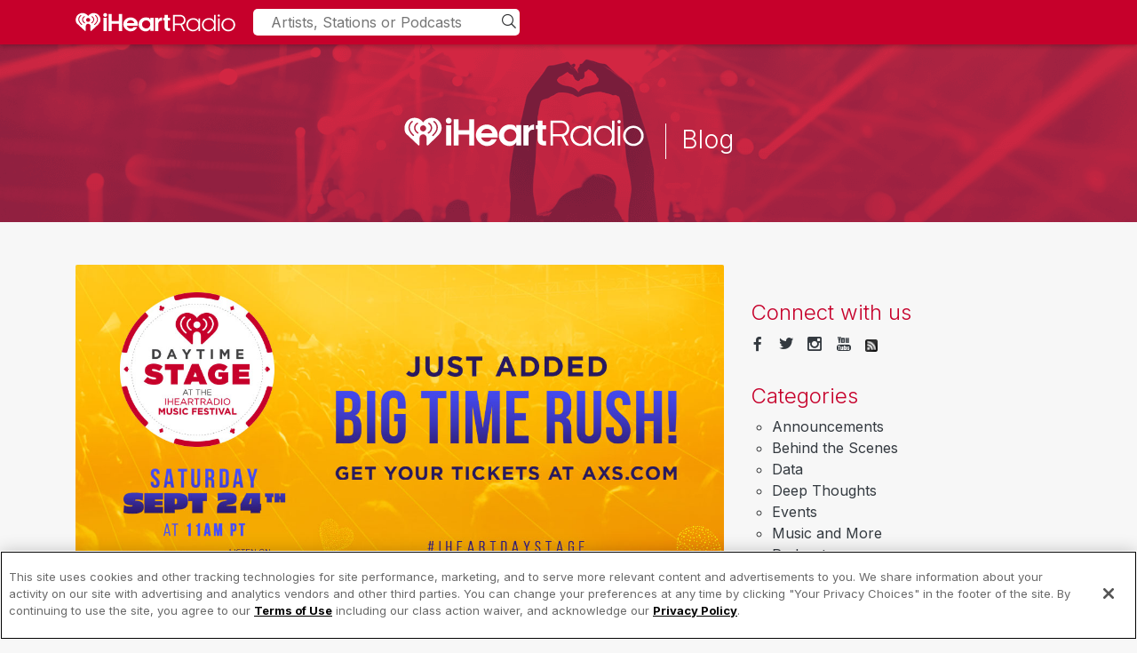

--- FILE ---
content_type: text/html; charset=UTF-8
request_url: https://blog.iheart.com/post/tags/5-seconds-summer
body_size: 5693
content:
<!DOCTYPE html>
<html lang="en" dir="ltr" prefix="og: https://ogp.me/ns#">
  <head>
    <title>5 seconds of summer | iHeart Blog</title>
    <meta charset="utf-8" />
<meta name="robots" content="index, follow" />
<link rel="canonical" href="https://blog.iheart.com/post/tags/5-seconds-summer" />
<link rel="shortlink" href="https://blog.iheart.com/post/tags/5-seconds-summer" />
<meta name="Generator" content="Drupal 10 (https://www.drupal.org)" />
<meta name="MobileOptimized" content="width" />
<meta name="HandheldFriendly" content="true" />
<meta name="viewport" content="width=device-width, initial-scale=1.0" />
<link rel="icon" href="/profiles/iheartblog/themes/iheartmediablog/favicon.ico" type="image/vnd.microsoft.icon" />

    <link rel="stylesheet" media="all" href="/sites/iheartblog/files/css/css_TIwBPTqMovee8JX6CMYXCMcbHVFkG5hzjeRJ3j7Wy5s.css?delta=0&amp;language=en&amp;theme=iheartmediablog&amp;include=eJwdxNENgCAMBcCFkM70kAZrCjUUVLY38T5ut86U-7ygESfeIAejj8pZkNQKFbUE3XwslVaCLx9cKcE53MKP03-slqfyB6o-Hl0" />
<link rel="stylesheet" media="all" href="/sites/iheartblog/files/css/css_wVDEJCTdi550-v3XYyypmO75ct2vrpHqfSaLQl1UgW4.css?delta=1&amp;language=en&amp;theme=iheartmediablog&amp;include=eJwdxNENgCAMBcCFkM70kAZrCjUUVLY38T5ut86U-7ygESfeIAejj8pZkNQKFbUE3XwslVaCLx9cKcE53MKP03-slqfyB6o-Hl0" />

    <script type="application/json" data-drupal-selector="drupal-settings-json">{"path":{"baseUrl":"\/","pathPrefix":"","currentPath":"taxonomy\/term\/9981","currentPathIsAdmin":false,"isFront":false,"currentLanguage":"en"},"pluralDelimiter":"\u0003","gtag":{"tagId":"","consentMode":false,"otherIds":[],"events":[],"additionalConfigInfo":[]},"suppressDeprecationErrors":true,"ajaxPageState":{"libraries":"eJxVyEsKwDAIANELpcmRiiFiLVqh2k9u39BdNg9myIwE1wAqNEg0d4Yd3nlq4g3hDMXGUMXGE6sgi0cXPih590AtFRzTzfh4-c1q7RL8ALEAK7g","theme":"iheartmediablog","theme_token":null},"ajaxTrustedUrl":{"\/search\/node":true},"gtm":{"tagId":null,"settings":{"data_layer":"dataLayer","include_classes":false,"allowlist_classes":"google\nnonGooglePixels\nnonGoogleScripts\nnonGoogleIframes","blocklist_classes":"customScripts\ncustomPixels","include_environment":false,"environment_id":"","environment_token":""},"tagIds":["GTM-WDK7LQB"]},"user":{"uid":0,"permissionsHash":"6cdd6fce04e0fcb48fa82cd47ce03a3a86fc06960a14cb061968c07d6fd45358"}}</script>
<script src="/sites/iheartblog/files/js/js_twO3W9SPAVkJvdtDHF9e3W3hve6hhHtYijfGljD2Lkk.js?scope=header&amp;delta=0&amp;language=en&amp;theme=iheartmediablog&amp;include=eJxLz89Pz0mNL0lM108HEjrpqHy9xKzEClTBXJ3MjNTEopLc1JTMxKScfKBYTn5SYo5ucUllTmZeOgAcsx-y"></script>
<script src="/modules/contrib/google_tag/js/gtag.js?t8v6x0"></script>
<script src="/modules/contrib/google_tag/js/gtm.js?t8v6x0"></script>

      <!-- SEO Canonical -->
      <script type="text/javascript">
        var currentUrl = window.location.href;
        //console.log(currentUrl);
        var canonicalLink = document.createElement('link');
          canonicalLink.rel = 'canonical';
          canonicalLink.href = currentUrl;
          document.head.appendChild(canonicalLink);
      </script>
      <script>
        function getParameterByName(name, url) {
          if (!url) url = window.location.href;
          name = name.replace(/[\[\]]/g, '\\$&');
          var regex = new RegExp('[?&]' + name + '(=([^&#]*)|&|#|$)'),
              results = regex.exec(url);
          if (!results) return null;
          if (!results[2]) return '';
          return decodeURIComponent(results[2].replace(/\+/g, ' '));
        }
        window.analyticsData = {
          "events": {
            "active": {
              "device": {
                "host": "webapp.US"
              },
              "querystring": {
                "sc": getParameterByName('sc'),
                "campid": getParameterByName('campid'),
                "cid": getParameterByName('cid'),
                "keyid": getParameterByName('keyid'),
                "pname": getParameterByName('pname')
              },
              "pageName": "microsite_home",
              "view": {
                "stationCallLetter": "ihm-ip",
                "stationFormat": "IHEARTMUSIC",
                "stationMarket": "CORPORATE",
                "stationMicrosite": "iHeartRadio Blog"
              }
            }
          }
        };
      </script>
	    <script src="//assets.adobedtm.com/98de9919e92a38033805f9f035c43198533e4380/satelliteLib-38c7b1e4b1bb3e0378e82d10601662aebfb04eda.js" type="text/javascript"></script>
  </head>
  <body class="role-anonymous">
        <a href="#main-content" class="visually-hidden focusable">
      Skip to main content
    </a>
    <noscript><iframe src="https://www.googletagmanager.com/ns.html?id=GTM-WDK7LQB"
                  height="0" width="0" style="display:none;visibility:hidden"></iframe></noscript>

      <div class="dialog-off-canvas-main-canvas" data-off-canvas-main-canvas>
    					<header id="navbar" role="banner">
			<div class="ihm-brand">
				<div class="container">
					<div class="navbar-header">
						  <div>
          <a class="logo pull-left" href="http://www.iheart.com" target="_blank" title="Home" rel="home">
      <img src="/profiles/iheartblog/themes/iheartmediablog/logo.svg" alt="Home" />
    </a>
      
  </div>

					</div>
					<div class="global-search">
						<input type="search" id="iheart-search" placeholder="Artists, Stations or Podcasts">
						<i class="icon-magnifying-glass magnifying-glass type-small"></i>
					</div>
				</div>
			</div>
			<div class="blog-title">
				<div class="container">
					<a href="/">
						<strong class="header-logo"></strong>
						<span>&nbsp;</span>
						<strong>Blog</strong>
					</a>
				</div>
			</div>
										<div class="navbar-collapse collapse">
					  <div>
    <nav role="navigation" aria-labelledby="block-iheartmediablog-main-menu-menu" id="block-iheartmediablog-main-menu">
            
  <h2 class="visually-hidden" id="block-iheartmediablog-main-menu-menu">Main navigation</h2>
  

        
              <ul>
              <li>
        <a href="/" data-drupal-link-system-path="&lt;front&gt;">Home</a>
              </li>
        </ul>
  


  </nav>
<nav role="navigation" aria-labelledby="block-iheartmediablog-account-menu-menu" id="block-iheartmediablog-account-menu">
            
  <h2 class="visually-hidden" id="block-iheartmediablog-account-menu-menu">User account menu</h2>
  

        
              <ul>
              <li>
        <a href="/user/login" data-drupal-link-system-path="user/login">Log in</a>
              </li>
        </ul>
  


  </nav>

  </div>

				</div>
					</header>
	
			<div class="heading" role="heading">
			  <div>
    <div data-drupal-messages-fallback class="hidden"></div>

  </div>

		</div>
	
<main role="main" class="container main-container">
	<div class="row">
				<section class="col-md-8 body">
						
								
								
								
																			
									
													<a id="main-content"></a>
					  <div>
    <div id="block-iheartmediablog-content">
  
    
      <div class="form-wrapper-div"><div class="js-view-dom-id-be74db4ef6d5d9d2c8193e5b4bdf13593a7b272f3edff12c80585b9d9a4305e0">
  
  
  

      <header>
      <div>
  
    
  
</div>

    </header>
  
  
  

      <div class="post"><div class="banner">
  <a href="/post/artist-week-big-time-rush-joins-iheartradio-music-festival-daytime-stage-0">
        <img loading="lazy" src="https://iheart-blog.s3.amazonaws.com/media/image/2022-04/1200x628%20%282%29.jpg" width="1200" height="628" alt="BTR daytime stage" />


    </a>
</div>
<div class="thumb">
  <a href="/post/artist-week-big-time-rush-joins-iheartradio-music-festival-daytime-stage-0">
        <img loading="lazy" src="https://iheart-blog.s3.amazonaws.com/media/image/2022-04/150x150%20%281%29.jpg" width="150" height="150" alt="BTR daytime stage" />


    </a>
</div>
<div class="summary">
  <time datetime="2022-04-29T19:26:00Z">04.29.22</time>

  <h2><a href="/post/artist-week-big-time-rush-joins-iheartradio-music-festival-daytime-stage-0" hreflang="en">Artist of the Week: Big Time Rush Joins iHeartRadio Music Festival Daytime Stage!</a></h2>
  <p>The recently-reunited boy band joins a star-studded lineup for the show in Las Vegas on September 24th.</p>
  <div class="extra">      
        <div class="tags">
      <span class="label">Tags:</span> <span class="keywords"><a href="/post/tags/artist-week" hreflang="en"> artist of the week</a>, <a href="/post/tags/iheartradio-music-festival" hreflang="en"> iheartradio music festival</a>, <a href="/post/tags/daytime-stage" hreflang="en"> daytime stage</a>, <a href="/post/tags/avril-lavigne" hreflang="en">avril lavigne</a>, <a href="/post/tags/5-seconds-summer" hreflang="en">5 seconds of summer</a></span>
    </div>  
     
  </div>
</div></div>
    <div class="post"><div class="banner">
  <a href="/post/artist-week-daytime-stage-iheartradio-music-festival-lineup-announced">
        <img loading="lazy" src="https://iheart-blog.s3.amazonaws.com/media/image/2022-03/iHRMDS22_FullLineUpAnnounce_1200x628.jpg" width="1200" height="628" alt="Daytime Stage" />


    </a>
</div>
<div class="thumb">
  <a href="/post/artist-week-daytime-stage-iheartradio-music-festival-lineup-announced">
        <img loading="lazy" src="https://iheart-blog.s3.amazonaws.com/media/image/2022-03/150x150%20%287%29.jpg" width="150" height="150" alt="Daytime Stage" />


    </a>
</div>
<div class="summary">
  <time datetime="2022-03-04T22:00:00Z">03.04.22</time>

  <h2><a href="/post/artist-week-daytime-stage-iheartradio-music-festival-lineup-announced" hreflang="en">Artist of the Week: The Daytime Stage at the iHeartRadio Music Festival Lineup Announced!</a></h2>
  <p>Join iHeartRadio this September at The Daytime Stage at The iHeartRadio Music Festival to see the incredible lineup of performances by Avril Lavigne, 5 Seconds of Summer, Lauv, Chlöe, Willow, Chase Rice, and more!</p>
  <div class="extra">      
        <div class="tags">
      <span class="label">Tags:</span> <span class="keywords"><a href="/post/tags/5-seconds-summer" hreflang="en">5 seconds of summer</a>, <a href="/post/tags/avril-lavigne" hreflang="en">avril lavigne</a>, <a href="/post/tags/carly-pearce" hreflang="en">carly pearce</a>, <a href="/post/tags/chase-rice" hreflang="en">chase rice</a>, <a href="/post/tags/chloe" hreflang="en">chlöe</a>, <a href="/post/tags/gayle" hreflang="en">gayle</a>, <a href="/post/tags/lauren-spencer-smith" hreflang="en">lauren spencer-smith</a>, <a href="/post/tags/latto" hreflang="en">latto</a>, <a href="/post/tags/lauv-0" hreflang="en">lauv</a>, <a href="/post/tags/willow" hreflang="en">willow</a></span>
    </div>  
     
  </div>
</div></div>
    <div class="post"><div class="banner">
  <a href="/post/artist-week-5-seconds-summer-0">
        <img loading="lazy" src="https://iheart-blog.s3.amazonaws.com/banner/originals/0_00_a_aa_aaa5SOSbanner.png" width="600" height="200" />


    </a>
</div>
<div class="thumb">
  <a href="/post/artist-week-5-seconds-summer-0">
        <img loading="lazy" src="https://iheart-blog.s3.amazonaws.com/banner_thumb/originals/0_00_a_aa_aaa5SOSthumb.png" width="150" height="150" />


    </a>
</div>
<div class="summary">
  <time datetime="2019-05-24T11:30:39Z">05.24.19</time>

  <h2><a href="/post/artist-week-5-seconds-summer-0" hreflang="en">Artist of the Week: 5 Seconds of Summer</a></h2>
  <p>The boys from 5 Seconds of Summer are back with a new single, “Easier”!</p>
  <div class="extra">      
        <div class="tags">
      <span class="label">Tags:</span> <span class="keywords"><a href="/post/tags/5-seconds-summer" hreflang="en">5 seconds of summer</a>, <a href="/post/tags/artist-week-0" hreflang="en">artist of the week</a>, <a href="/post/tags/chainsmokers-1" hreflang="en">chainsmokers</a></span>
    </div>  
     
  </div>
</div></div>

    

  
  

  
  
</div>
</div>

  </div>

  </div>

				
					</section>

		<aside class="col-md-4 mp-sidebar" role="complementary">

						
															  <div>
    <div id="block-iheartblogsocial-mediablock">
  
    
      <h3>Connect with us</h3>
      <ul class="inline">
        <li><a href="http://www.facebook.com/iHeartRadio" target="_blank" title="Connect with Facebook"><i class="icon icon-facebook"></i></a></li>
        <li><a href="http://twitter.com/iHeartRadio" target="_blank" title="Connect with Twitter"><i class="icon icon-twitter"></i></a></li>
        <li><a href="http://instagram.com/iHeartRadio" target="_blank" title="iHeartRadio Instagram"><i class="icon icon-instagram"></i></a></li>
        <li><a href="https://www.youtube.com/user/iheartradio" target="_blank" title="iHeartRadio YouTube"><i class="icon icon-youtube"></i></a></li>
          <li><a href="http://feeds.feedburner.com/iHeartRadioBlog" target="_blank" title="iHeartRadio Blog RSS"><img src="/profiles/iheartblog/themes/iheartmediablog/images/img/rss.png" width="14" height="14"></a></li>
      </ul>
  </div>
<div id="block-iheartblogcategoriesblock">
  
    
      <h3>Categories</h3><ul><li><a href="/post/category/announcements">Announcements</a></li><li><a href="/post/category/behind-scenes">Behind the Scenes</a></li><li><a href="/post/category/data">Data</a></li><li><a href="/post/category/deep-thoughts">Deep Thoughts</a></li><li><a href="/post/category/events">Events</a></li><li><a href="/post/category/music-and-more">Music and More</a></li><li><a href="/post/category/podcasts">Podcasts</a></li><li><a href="/post/category/theiheartlife">TheiHeartLife</a></li></ul><div id="related-posts"></div>
  </div>
<div class="search-block-form" data-drupal-selector="search-block-form" id="block-iheartmediablog-search" role="search">
  
    
      <form action="/search/node" method="get" id="search-block-form" accept-charset="UTF-8">
  <div class="js-form-item form-item js-form-type-search form-item-keys js-form-item-keys form-no-label">
      <label for="edit-keys" class="visually-hidden">Search</label>
        <input title="Enter the terms you wish to search for." data-drupal-selector="edit-keys" type="search" id="edit-keys" name="keys" value="" size="15" maxlength="128" class="form-search form-control" />

        </div>
<div class="form-wrapper-div"><input data-drupal-selector="edit-submit" type="submit" id="edit-submit" value="Search" class="button js-form-submit form-submit" />
</div>

</form>

  </div>

  </div>

					<a class="twitter-timeline" width="100%" height="900" href="https://twitter.com/iheartradio">Tweets by @iHeartRadio</a>
							
		</aside>

	</div>
</main>

<footer class="footer">
	<div class="container">
		<div class="row">
			<div class="col-md-auto">
				<div class="footer-logo">
					<a href="https://iheartradio.com" title="iHeartRadio">iHeartRadio</a>
					<p class="type-secondary">Music, radio and podcasts, all free. Listen online or download the iHeartRadio App.</p>
				</div>
				<div class="connect">
					<h4>Connect</h4>
					<ul class="inline">
						<li>
							<a href="https://www.facebook.com/iHeartRadio" target="_blank" title="Connect with Facebook">
								<i class="icon icon-facebook"></i>
							</a>
						</li>
						<li>
							<a href="https://www.twitter.com/iHeartRadio" target="_blank" title="Connect with Twitter">
								<i class="icon icon-twitter"></i>
							</a>
						</li>
						<li>
							<a href="https://www.instagram.com/iHeartRadio" target="_blank" title="iHeartRadio Instagram">
								<i class="icon icon-instagram"></i>
							</a>
						</li>
						<li>
							<a href="https://www.youtube.com/user/iheartradio" target="_blank" title="iHeartRadio YouTube">
								<i class="icon icon-youtube"></i>
							</a>
						</li>
					</ul>
				</div>
			</div>
			<div class="col offset-md-1 footer-links">
				<div class="row">
					<div class="col-6 col-md-3">
						<h4>Explore</h4>
						<ul>
							<li><a href="https://www.iheart.com/" title="iHeartRadio">iHeartRadio</a></li>
							<li><a href="https://www.iheart.com/live/" title="Live Radio">Live Radio</a></li>
							<li><a href="https://www.iheart.com/podcast/" title="Podcasts">Podcasts</a></li>
							<li><a href="https://www.iheart.com/artist/" title="Custom Radio">Artist Radio</a></li>
							<li><a href="https://www.iheart.com/playlist/" title="Playlists">Playlists</a></li>
							<li><a href="https://www.iheart.com/genre/" title="Genres">Genres</a></li>
						</ul>
					</div>
					<div class="col-6 col-md-3">
						<h4>Exclusives</h4>
						<ul>
							<li><a href="https://www.iheart.com/news/" title="News">News</a></li>
							<li><a href="https://www.iheart.com/content/iheartradio-features/" title="Features">Features</a></li>
							<li><a href="https://news.iheart.com/contests/" title="Contests">Contests</a></li>
							<li><a href="https://news.iheart.com/photo/" title="Photos">Photos</a></li>
						</ul>
					</div>
					<div class="col-6 col-md-3">
						<h4>Information</h4>
						<ul>
							<li><a href="https://www.iheart.com/about/" title="About iHeartRadio" target="_blank">About iHeartRadio</a></li>
							<li><a href="https://www.iheartmedia.com/advertising" title="Advertise" target="_blank">Advertise</a></li>
							<li><a href="https://blog.iheart.com" title="iHeartRadio Blog" target="_blank">Blog</a></li>
							<li><a href="https://brand.iheart.com" target="_blank" title="Brand Guidelines">Brand Guidelines</a></li>
							<li><a href="https://www.iheart.com/content/general-contesting-guidelines/" target="_blank" title="Contest Guidelines">Contest Guidelines</a></li>
							<li><a href="https://www.iheart.com/offers/" target="_blank" title="Subscription Offers">Subscription Offers</a></li>
							<li><a href="https://jobs.iheart.com" target="_blank" title="Jobs">Jobs</a></li>
						</ul>
					</div>
					<div class="col-6 col-md-3">
						<h4>Get the app</h4>
						<ul>
							<li><a href="https://www.iheart.com/apps/#auto" target="_blank" title="Automotive">Automotive</a></li>
							<li><a href="https://www.iheart.com/apps/#home" target="_blank" title="Home">Home</a></li>
							<li><a href="https://www.iheart.com/apps/" title="Mobile" target="_blank">Mobile</a></li>
							<li><a href="https://www.iheart.com/apps/#wear" target="_blank" title="Wearables">Wearables</a></li>
						</ul>
					</div>
				</div>
			</div>
		</div>
		<div class="copyright row">
			<div class="col-md copyright-left">&copy;
				2026
				iHeartMedia, Inc.</div>
			<ul class="col-md-auto copyright-right ml-auto">
				<li>
					<a href="https://www.iheart.com/help/" target="_blank">Help</a>
				</li>
				<li>
					<a href="https://www.iheart.com/privacy/" target="_blank">Privacy Policy</a>
				</li>
				<li>
					<a href="https://www.iheart.com/terms/" target="_blank">Terms of Use</a>
				</li>
				<li> <span class="ot-sdk-show-settings" style="cursor: pointer;"></span>&nbsp;</li>
				<li>
					<a href="https://www.iheart.com/content/privacy-rights-choice-and-access/" target="_blank">AdChoices <img alt="Ad Choices" src="/profiles/iheartblog/themes/iheartmediablog/images/img/adchoices.png" class="adchoice"></a>
				</li>
			</ul>
		</div>
	</div>
</footer>

  </div>

    
    <script src="/sites/iheartblog/files/js/js_K5_WhHwkCeAJxk2zHLpzW4d8PxwYRiRppcSqSIUvuEk.js?scope=footer&amp;delta=0&amp;language=en&amp;theme=iheartmediablog&amp;include=eJxLz89Pz0mNL0lM108HEjrpqHy9xKzEClTBXJ3MjNTEopLc1JTMxKScfKBYTn5SYo5ucUllTmZeOgAcsx-y"></script>

  <script type="text/javascript">_satellite.pageBottom();</script>
 	<script>
	     var _comscore = _comscore || [];
	     _comscore.push({ c1: "2", c2: "6036262"});
	     (function() {
	           var s = document.createElement("script"), el = document.getElementsByTagName("script")[0]; s.async = true;
	           s.src = (document.location.protocol == "https:" ? "https://sb" : "http://b") + ".scorecardresearch.com/beacon.js";
	           el.parentNode.insertBefore(s, el);
	     })();
	</script>
	<noscript><img src="https://sb.scorecardresearch.com/p?c1=2&c2=6036262&cv=2.0&cj=1" /></noscript>
  </body>
</html>
